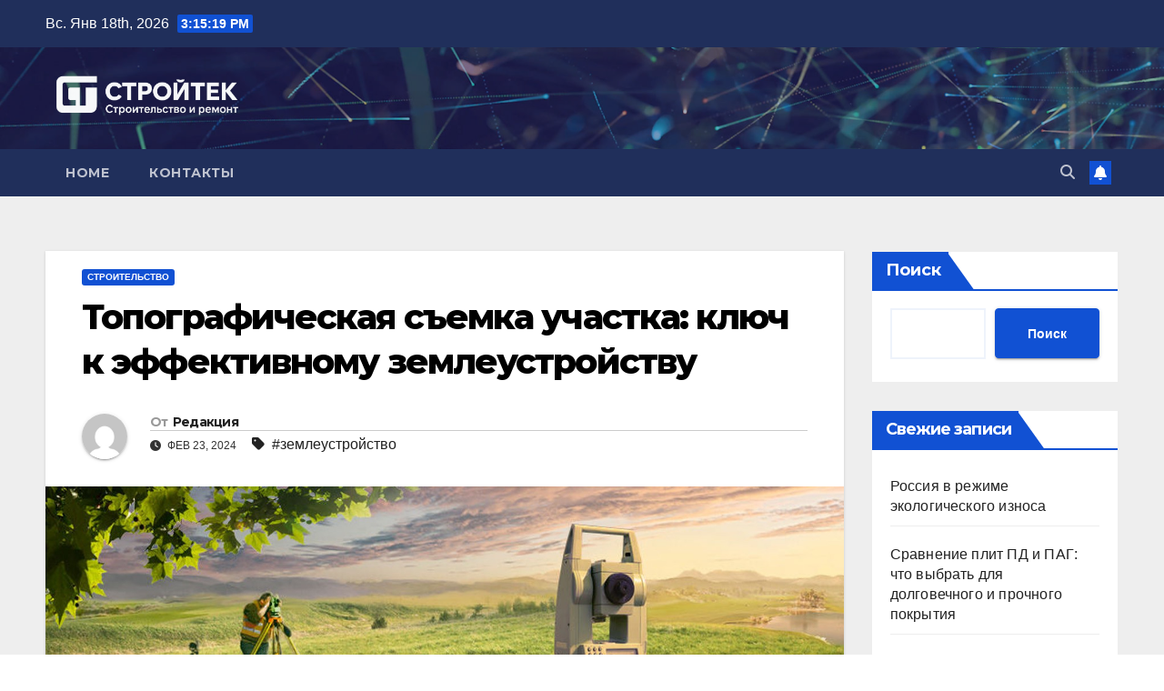

--- FILE ---
content_type: text/html; charset=utf-8
request_url: https://www.google.com/recaptcha/api2/aframe
body_size: 271
content:
<!DOCTYPE HTML><html><head><meta http-equiv="content-type" content="text/html; charset=UTF-8"></head><body><script nonce="UmYVNbYxFQtzKqTjFBKGWA">/** Anti-fraud and anti-abuse applications only. See google.com/recaptcha */ try{var clients={'sodar':'https://pagead2.googlesyndication.com/pagead/sodar?'};window.addEventListener("message",function(a){try{if(a.source===window.parent){var b=JSON.parse(a.data);var c=clients[b['id']];if(c){var d=document.createElement('img');d.src=c+b['params']+'&rc='+(localStorage.getItem("rc::a")?sessionStorage.getItem("rc::b"):"");window.document.body.appendChild(d);sessionStorage.setItem("rc::e",parseInt(sessionStorage.getItem("rc::e")||0)+1);localStorage.setItem("rc::h",'1768749318436');}}}catch(b){}});window.parent.postMessage("_grecaptcha_ready", "*");}catch(b){}</script></body></html>